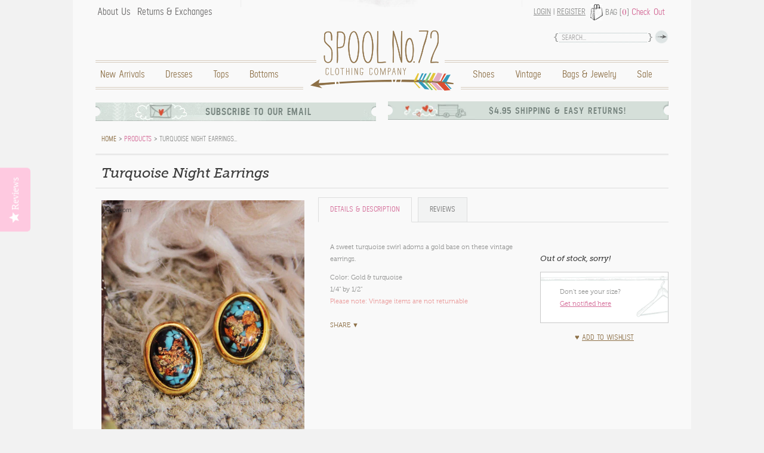

--- FILE ---
content_type: text/html; charset=utf-8
request_url: https://spool72.com/products/turquoise-night-earrings
body_size: 18948
content:
<!DOCTYPE html>
<html class="no-js" lang="en" itemscope itemtype="http://schema.org/Product" prefix="og:http://ogp.me/ns#">
<head>
  <meta charset="utf-8">
<meta name="viewport" content="width=device-width">
<link rel="dns-prefetch" href="//cdn.myshopify.com/">

  <link rel="sitemap" type="application/xml" title="Sitemap" href="https://spool72.com/sitemap.xml">
  <link rel="alternate" type="application/atom+xml" title="Atom" href="https://spool72.com/blogs/news.atom">
  <link rel="alternate" type="application/atom+xml" title="Atom" href="https://spool72.com/collections/all.atom">
  <link rel="sitemap" type="application/xml" title="Sitemap" href="http://reviews.spool72.com/sitemap.xml">


<link rel="icon" href="//spool72.com/cdn/shop/t/4/assets/favicon.ico?v=169202620221131947161417563626" type="image/x-icon">


  <meta property="og:type" content="product">
  <meta property="og:title" content="Turquoise Night Earrings">
  
    <meta property="og:image" content="http://spool72.com/cdn/shop/products/turquoisenightearrings_grande.jpg?v=1649713977">
    <meta property="og:image:secure_url" content="https://spool72.com/cdn/shop/products/turquoisenightearrings_grande.jpg?v=1649713977">
  
    <meta property="og:image" content="http://spool72.com/cdn/shop/products/turquoisenightearrings2_grande.jpg?v=1649713976">
    <meta property="og:image:secure_url" content="https://spool72.com/cdn/shop/products/turquoisenightearrings2_grande.jpg?v=1649713976">
  
  <meta property="og:description" content="A sweet turquoise swirl adorns a gold base on these vintage earrings.

Color: Gold &amp;amp; turquoise
1/4&quot; by 1/2&quot;
Please note: Vintage items are not returnable
">
  <meta property="og:price:amount" content="22.00">
  <meta property="og:price:currency" content="USD">

<meta property="og:url" content="https://spool72.com/products/turquoise-night-earrings">
<meta property="og:site_name" content="Spool No.72">




  <meta name="twitter:card" content="summary">


  <meta name="twitter:title" content="Turquoise Night Earrings">
  <meta name="twitter:description" content="A sweet turquoise swirl adorns a gold base on these vintage earrings.

Color: Gold &amp;amp; turquoise
1/4&quot; by 1/2&quot;
Please note: Vintage items are not returnable
">
  <meta name="twitter:image" content="https://spool72.com/cdn/shop/products/turquoisenightearrings2_grande.jpg?v=1649713976">
  <meta name="twitter:image:width" content="600">
  <meta name="twitter:image:height" content="600">


 <title>Turquoise Night Earrings, Vintage Earrings from Spool 72. | Spool No.72</title>
 <meta name="title" itemprop="name" content="Turquoise Night Earrings, Vintage Earrings from Spool 72. | Spool No.72">
 
   <meta itemprop="image" content="//spool72.com/cdn/shop/products/turquoisenightearrings2_compact.jpg?v=1649713976">
 


  <meta name="description" itemprop="description" content="Sweet turquoise details adorn these vintage earrings from Spool No.72.">

<link rel="canonical" href="https://spool72.com/products/turquoise-night-earrings">
<meta name="google-site-verification" content="mMg06jpuB3gJUAaITP9FfhPS3tF4wZ8WquH1WtqNjq0">
<meta name="google-site-verification" content="3ZFX86RN7GKqLPrmuBa8G1r9XOSv2V6UprJw9BfXXyM">
<meta name="p:domain_verify" content="5aabbdbd5c4ce69b9fd19122f24704bf">
  <link rel="stylesheet" href="//fast.fonts.com/cssapi/91260905-d66a-4448-8255-91cc5a0d701b.css">
  <link href="//spool72.com/cdn/shop/t/4/assets/spool72.style.plugins.scss.css?v=67607285325083171811463098333" rel="stylesheet" type="text/css" media="all" />
  <link href="//spool72.com/cdn/shop/t/4/assets/spool72.styles.scss.css?v=10599204934133030641761071246" rel="stylesheet" type="text/css" media="all" />
  <script src="//spool72.com/cdn/shop/t/4/assets/modernizr.js?v=124805629349180718311457062987" type="text/javascript"></script>
<link href="https://monorail-edge.shopifysvc.com" rel="dns-prefetch">
<script>(function(){if ("sendBeacon" in navigator && "performance" in window) {try {var session_token_from_headers = performance.getEntriesByType('navigation')[0].serverTiming.find(x => x.name == '_s').description;} catch {var session_token_from_headers = undefined;}var session_cookie_matches = document.cookie.match(/_shopify_s=([^;]*)/);var session_token_from_cookie = session_cookie_matches && session_cookie_matches.length === 2 ? session_cookie_matches[1] : "";var session_token = session_token_from_headers || session_token_from_cookie || "";function handle_abandonment_event(e) {var entries = performance.getEntries().filter(function(entry) {return /monorail-edge.shopifysvc.com/.test(entry.name);});if (!window.abandonment_tracked && entries.length === 0) {window.abandonment_tracked = true;var currentMs = Date.now();var navigation_start = performance.timing.navigationStart;var payload = {shop_id: 2165662,url: window.location.href,navigation_start,duration: currentMs - navigation_start,session_token,page_type: "product"};window.navigator.sendBeacon("https://monorail-edge.shopifysvc.com/v1/produce", JSON.stringify({schema_id: "online_store_buyer_site_abandonment/1.1",payload: payload,metadata: {event_created_at_ms: currentMs,event_sent_at_ms: currentMs}}));}}window.addEventListener('pagehide', handle_abandonment_event);}}());</script>
<script id="web-pixels-manager-setup">(function e(e,d,r,n,o){if(void 0===o&&(o={}),!Boolean(null===(a=null===(i=window.Shopify)||void 0===i?void 0:i.analytics)||void 0===a?void 0:a.replayQueue)){var i,a;window.Shopify=window.Shopify||{};var t=window.Shopify;t.analytics=t.analytics||{};var s=t.analytics;s.replayQueue=[],s.publish=function(e,d,r){return s.replayQueue.push([e,d,r]),!0};try{self.performance.mark("wpm:start")}catch(e){}var l=function(){var e={modern:/Edge?\/(1{2}[4-9]|1[2-9]\d|[2-9]\d{2}|\d{4,})\.\d+(\.\d+|)|Firefox\/(1{2}[4-9]|1[2-9]\d|[2-9]\d{2}|\d{4,})\.\d+(\.\d+|)|Chrom(ium|e)\/(9{2}|\d{3,})\.\d+(\.\d+|)|(Maci|X1{2}).+ Version\/(15\.\d+|(1[6-9]|[2-9]\d|\d{3,})\.\d+)([,.]\d+|)( \(\w+\)|)( Mobile\/\w+|) Safari\/|Chrome.+OPR\/(9{2}|\d{3,})\.\d+\.\d+|(CPU[ +]OS|iPhone[ +]OS|CPU[ +]iPhone|CPU IPhone OS|CPU iPad OS)[ +]+(15[._]\d+|(1[6-9]|[2-9]\d|\d{3,})[._]\d+)([._]\d+|)|Android:?[ /-](13[3-9]|1[4-9]\d|[2-9]\d{2}|\d{4,})(\.\d+|)(\.\d+|)|Android.+Firefox\/(13[5-9]|1[4-9]\d|[2-9]\d{2}|\d{4,})\.\d+(\.\d+|)|Android.+Chrom(ium|e)\/(13[3-9]|1[4-9]\d|[2-9]\d{2}|\d{4,})\.\d+(\.\d+|)|SamsungBrowser\/([2-9]\d|\d{3,})\.\d+/,legacy:/Edge?\/(1[6-9]|[2-9]\d|\d{3,})\.\d+(\.\d+|)|Firefox\/(5[4-9]|[6-9]\d|\d{3,})\.\d+(\.\d+|)|Chrom(ium|e)\/(5[1-9]|[6-9]\d|\d{3,})\.\d+(\.\d+|)([\d.]+$|.*Safari\/(?![\d.]+ Edge\/[\d.]+$))|(Maci|X1{2}).+ Version\/(10\.\d+|(1[1-9]|[2-9]\d|\d{3,})\.\d+)([,.]\d+|)( \(\w+\)|)( Mobile\/\w+|) Safari\/|Chrome.+OPR\/(3[89]|[4-9]\d|\d{3,})\.\d+\.\d+|(CPU[ +]OS|iPhone[ +]OS|CPU[ +]iPhone|CPU IPhone OS|CPU iPad OS)[ +]+(10[._]\d+|(1[1-9]|[2-9]\d|\d{3,})[._]\d+)([._]\d+|)|Android:?[ /-](13[3-9]|1[4-9]\d|[2-9]\d{2}|\d{4,})(\.\d+|)(\.\d+|)|Mobile Safari.+OPR\/([89]\d|\d{3,})\.\d+\.\d+|Android.+Firefox\/(13[5-9]|1[4-9]\d|[2-9]\d{2}|\d{4,})\.\d+(\.\d+|)|Android.+Chrom(ium|e)\/(13[3-9]|1[4-9]\d|[2-9]\d{2}|\d{4,})\.\d+(\.\d+|)|Android.+(UC? ?Browser|UCWEB|U3)[ /]?(15\.([5-9]|\d{2,})|(1[6-9]|[2-9]\d|\d{3,})\.\d+)\.\d+|SamsungBrowser\/(5\.\d+|([6-9]|\d{2,})\.\d+)|Android.+MQ{2}Browser\/(14(\.(9|\d{2,})|)|(1[5-9]|[2-9]\d|\d{3,})(\.\d+|))(\.\d+|)|K[Aa][Ii]OS\/(3\.\d+|([4-9]|\d{2,})\.\d+)(\.\d+|)/},d=e.modern,r=e.legacy,n=navigator.userAgent;return n.match(d)?"modern":n.match(r)?"legacy":"unknown"}(),u="modern"===l?"modern":"legacy",c=(null!=n?n:{modern:"",legacy:""})[u],f=function(e){return[e.baseUrl,"/wpm","/b",e.hashVersion,"modern"===e.buildTarget?"m":"l",".js"].join("")}({baseUrl:d,hashVersion:r,buildTarget:u}),m=function(e){var d=e.version,r=e.bundleTarget,n=e.surface,o=e.pageUrl,i=e.monorailEndpoint;return{emit:function(e){var a=e.status,t=e.errorMsg,s=(new Date).getTime(),l=JSON.stringify({metadata:{event_sent_at_ms:s},events:[{schema_id:"web_pixels_manager_load/3.1",payload:{version:d,bundle_target:r,page_url:o,status:a,surface:n,error_msg:t},metadata:{event_created_at_ms:s}}]});if(!i)return console&&console.warn&&console.warn("[Web Pixels Manager] No Monorail endpoint provided, skipping logging."),!1;try{return self.navigator.sendBeacon.bind(self.navigator)(i,l)}catch(e){}var u=new XMLHttpRequest;try{return u.open("POST",i,!0),u.setRequestHeader("Content-Type","text/plain"),u.send(l),!0}catch(e){return console&&console.warn&&console.warn("[Web Pixels Manager] Got an unhandled error while logging to Monorail."),!1}}}}({version:r,bundleTarget:l,surface:e.surface,pageUrl:self.location.href,monorailEndpoint:e.monorailEndpoint});try{o.browserTarget=l,function(e){var d=e.src,r=e.async,n=void 0===r||r,o=e.onload,i=e.onerror,a=e.sri,t=e.scriptDataAttributes,s=void 0===t?{}:t,l=document.createElement("script"),u=document.querySelector("head"),c=document.querySelector("body");if(l.async=n,l.src=d,a&&(l.integrity=a,l.crossOrigin="anonymous"),s)for(var f in s)if(Object.prototype.hasOwnProperty.call(s,f))try{l.dataset[f]=s[f]}catch(e){}if(o&&l.addEventListener("load",o),i&&l.addEventListener("error",i),u)u.appendChild(l);else{if(!c)throw new Error("Did not find a head or body element to append the script");c.appendChild(l)}}({src:f,async:!0,onload:function(){if(!function(){var e,d;return Boolean(null===(d=null===(e=window.Shopify)||void 0===e?void 0:e.analytics)||void 0===d?void 0:d.initialized)}()){var d=window.webPixelsManager.init(e)||void 0;if(d){var r=window.Shopify.analytics;r.replayQueue.forEach((function(e){var r=e[0],n=e[1],o=e[2];d.publishCustomEvent(r,n,o)})),r.replayQueue=[],r.publish=d.publishCustomEvent,r.visitor=d.visitor,r.initialized=!0}}},onerror:function(){return m.emit({status:"failed",errorMsg:"".concat(f," has failed to load")})},sri:function(e){var d=/^sha384-[A-Za-z0-9+/=]+$/;return"string"==typeof e&&d.test(e)}(c)?c:"",scriptDataAttributes:o}),m.emit({status:"loading"})}catch(e){m.emit({status:"failed",errorMsg:(null==e?void 0:e.message)||"Unknown error"})}}})({shopId: 2165662,storefrontBaseUrl: "https://spool72.com",extensionsBaseUrl: "https://extensions.shopifycdn.com/cdn/shopifycloud/web-pixels-manager",monorailEndpoint: "https://monorail-edge.shopifysvc.com/unstable/produce_batch",surface: "storefront-renderer",enabledBetaFlags: ["2dca8a86"],webPixelsConfigList: [{"id":"1051492486","configuration":"{\"yotpoStoreId\":\"jZGsCubQeB2og9pM29rLqANm8TDxDgXrJn056J7A\"}","eventPayloadVersion":"v1","runtimeContext":"STRICT","scriptVersion":"8bb37a256888599d9a3d57f0551d3859","type":"APP","apiClientId":70132,"privacyPurposes":["ANALYTICS","MARKETING","SALE_OF_DATA"],"dataSharingAdjustments":{"protectedCustomerApprovalScopes":["read_customer_address","read_customer_email","read_customer_name","read_customer_personal_data","read_customer_phone"]}},{"id":"73236614","configuration":"{\"tagID\":\"2614030726226\"}","eventPayloadVersion":"v1","runtimeContext":"STRICT","scriptVersion":"18031546ee651571ed29edbe71a3550b","type":"APP","apiClientId":3009811,"privacyPurposes":["ANALYTICS","MARKETING","SALE_OF_DATA"],"dataSharingAdjustments":{"protectedCustomerApprovalScopes":["read_customer_address","read_customer_email","read_customer_name","read_customer_personal_data","read_customer_phone"]}},{"id":"77693062","eventPayloadVersion":"v1","runtimeContext":"LAX","scriptVersion":"1","type":"CUSTOM","privacyPurposes":["ANALYTICS"],"name":"Google Analytics tag (migrated)"},{"id":"shopify-app-pixel","configuration":"{}","eventPayloadVersion":"v1","runtimeContext":"STRICT","scriptVersion":"0450","apiClientId":"shopify-pixel","type":"APP","privacyPurposes":["ANALYTICS","MARKETING"]},{"id":"shopify-custom-pixel","eventPayloadVersion":"v1","runtimeContext":"LAX","scriptVersion":"0450","apiClientId":"shopify-pixel","type":"CUSTOM","privacyPurposes":["ANALYTICS","MARKETING"]}],isMerchantRequest: false,initData: {"shop":{"name":"Spool No.72","paymentSettings":{"currencyCode":"USD"},"myshopifyDomain":"spool72.myshopify.com","countryCode":"US","storefrontUrl":"https:\/\/spool72.com"},"customer":null,"cart":null,"checkout":null,"productVariants":[{"price":{"amount":22.0,"currencyCode":"USD"},"product":{"title":"Turquoise Night Earrings","vendor":"Spool 72","id":"6721910046854","untranslatedTitle":"Turquoise Night Earrings","url":"\/products\/turquoise-night-earrings","type":"Unassigned"},"id":"39738562707590","image":{"src":"\/\/spool72.com\/cdn\/shop\/products\/turquoisenightearrings2.jpg?v=1649713976"},"sku":null,"title":"Gold \u0026 Turquoise","untranslatedTitle":"Gold \u0026 Turquoise"}],"purchasingCompany":null},},"https://spool72.com/cdn","fcfee988w5aeb613cpc8e4bc33m6693e112",{"modern":"","legacy":""},{"shopId":"2165662","storefrontBaseUrl":"https:\/\/spool72.com","extensionBaseUrl":"https:\/\/extensions.shopifycdn.com\/cdn\/shopifycloud\/web-pixels-manager","surface":"storefront-renderer","enabledBetaFlags":"[\"2dca8a86\"]","isMerchantRequest":"false","hashVersion":"fcfee988w5aeb613cpc8e4bc33m6693e112","publish":"custom","events":"[[\"page_viewed\",{}],[\"product_viewed\",{\"productVariant\":{\"price\":{\"amount\":22.0,\"currencyCode\":\"USD\"},\"product\":{\"title\":\"Turquoise Night Earrings\",\"vendor\":\"Spool 72\",\"id\":\"6721910046854\",\"untranslatedTitle\":\"Turquoise Night Earrings\",\"url\":\"\/products\/turquoise-night-earrings\",\"type\":\"Unassigned\"},\"id\":\"39738562707590\",\"image\":{\"src\":\"\/\/spool72.com\/cdn\/shop\/products\/turquoisenightearrings2.jpg?v=1649713976\"},\"sku\":null,\"title\":\"Gold \u0026 Turquoise\",\"untranslatedTitle\":\"Gold \u0026 Turquoise\"}}]]"});</script><script>
  window.ShopifyAnalytics = window.ShopifyAnalytics || {};
  window.ShopifyAnalytics.meta = window.ShopifyAnalytics.meta || {};
  window.ShopifyAnalytics.meta.currency = 'USD';
  var meta = {"product":{"id":6721910046854,"gid":"gid:\/\/shopify\/Product\/6721910046854","vendor":"Spool 72","type":"Unassigned","handle":"turquoise-night-earrings","variants":[{"id":39738562707590,"price":2200,"name":"Turquoise Night Earrings - Gold \u0026 Turquoise","public_title":"Gold \u0026 Turquoise","sku":null}],"remote":false},"page":{"pageType":"product","resourceType":"product","resourceId":6721910046854,"requestId":"d3497516-f456-4d99-afc8-c9f12302221a-1768903670"}};
  for (var attr in meta) {
    window.ShopifyAnalytics.meta[attr] = meta[attr];
  }
</script>
<script class="analytics">
  (function () {
    var customDocumentWrite = function(content) {
      var jquery = null;

      if (window.jQuery) {
        jquery = window.jQuery;
      } else if (window.Checkout && window.Checkout.$) {
        jquery = window.Checkout.$;
      }

      if (jquery) {
        jquery('body').append(content);
      }
    };

    var hasLoggedConversion = function(token) {
      if (token) {
        return document.cookie.indexOf('loggedConversion=' + token) !== -1;
      }
      return false;
    }

    var setCookieIfConversion = function(token) {
      if (token) {
        var twoMonthsFromNow = new Date(Date.now());
        twoMonthsFromNow.setMonth(twoMonthsFromNow.getMonth() + 2);

        document.cookie = 'loggedConversion=' + token + '; expires=' + twoMonthsFromNow;
      }
    }

    var trekkie = window.ShopifyAnalytics.lib = window.trekkie = window.trekkie || [];
    if (trekkie.integrations) {
      return;
    }
    trekkie.methods = [
      'identify',
      'page',
      'ready',
      'track',
      'trackForm',
      'trackLink'
    ];
    trekkie.factory = function(method) {
      return function() {
        var args = Array.prototype.slice.call(arguments);
        args.unshift(method);
        trekkie.push(args);
        return trekkie;
      };
    };
    for (var i = 0; i < trekkie.methods.length; i++) {
      var key = trekkie.methods[i];
      trekkie[key] = trekkie.factory(key);
    }
    trekkie.load = function(config) {
      trekkie.config = config || {};
      trekkie.config.initialDocumentCookie = document.cookie;
      var first = document.getElementsByTagName('script')[0];
      var script = document.createElement('script');
      script.type = 'text/javascript';
      script.onerror = function(e) {
        var scriptFallback = document.createElement('script');
        scriptFallback.type = 'text/javascript';
        scriptFallback.onerror = function(error) {
                var Monorail = {
      produce: function produce(monorailDomain, schemaId, payload) {
        var currentMs = new Date().getTime();
        var event = {
          schema_id: schemaId,
          payload: payload,
          metadata: {
            event_created_at_ms: currentMs,
            event_sent_at_ms: currentMs
          }
        };
        return Monorail.sendRequest("https://" + monorailDomain + "/v1/produce", JSON.stringify(event));
      },
      sendRequest: function sendRequest(endpointUrl, payload) {
        // Try the sendBeacon API
        if (window && window.navigator && typeof window.navigator.sendBeacon === 'function' && typeof window.Blob === 'function' && !Monorail.isIos12()) {
          var blobData = new window.Blob([payload], {
            type: 'text/plain'
          });

          if (window.navigator.sendBeacon(endpointUrl, blobData)) {
            return true;
          } // sendBeacon was not successful

        } // XHR beacon

        var xhr = new XMLHttpRequest();

        try {
          xhr.open('POST', endpointUrl);
          xhr.setRequestHeader('Content-Type', 'text/plain');
          xhr.send(payload);
        } catch (e) {
          console.log(e);
        }

        return false;
      },
      isIos12: function isIos12() {
        return window.navigator.userAgent.lastIndexOf('iPhone; CPU iPhone OS 12_') !== -1 || window.navigator.userAgent.lastIndexOf('iPad; CPU OS 12_') !== -1;
      }
    };
    Monorail.produce('monorail-edge.shopifysvc.com',
      'trekkie_storefront_load_errors/1.1',
      {shop_id: 2165662,
      theme_id: 4854397,
      app_name: "storefront",
      context_url: window.location.href,
      source_url: "//spool72.com/cdn/s/trekkie.storefront.cd680fe47e6c39ca5d5df5f0a32d569bc48c0f27.min.js"});

        };
        scriptFallback.async = true;
        scriptFallback.src = '//spool72.com/cdn/s/trekkie.storefront.cd680fe47e6c39ca5d5df5f0a32d569bc48c0f27.min.js';
        first.parentNode.insertBefore(scriptFallback, first);
      };
      script.async = true;
      script.src = '//spool72.com/cdn/s/trekkie.storefront.cd680fe47e6c39ca5d5df5f0a32d569bc48c0f27.min.js';
      first.parentNode.insertBefore(script, first);
    };
    trekkie.load(
      {"Trekkie":{"appName":"storefront","development":false,"defaultAttributes":{"shopId":2165662,"isMerchantRequest":null,"themeId":4854397,"themeCityHash":"15920153460457346","contentLanguage":"en","currency":"USD","eventMetadataId":"46e6de80-1b7c-4cfe-a359-3cff9169fe44"},"isServerSideCookieWritingEnabled":true,"monorailRegion":"shop_domain","enabledBetaFlags":["65f19447","bdb960ec"]},"Session Attribution":{},"S2S":{"facebookCapiEnabled":false,"source":"trekkie-storefront-renderer","apiClientId":580111}}
    );

    var loaded = false;
    trekkie.ready(function() {
      if (loaded) return;
      loaded = true;

      window.ShopifyAnalytics.lib = window.trekkie;

      var originalDocumentWrite = document.write;
      document.write = customDocumentWrite;
      try { window.ShopifyAnalytics.merchantGoogleAnalytics.call(this); } catch(error) {};
      document.write = originalDocumentWrite;

      window.ShopifyAnalytics.lib.page(null,{"pageType":"product","resourceType":"product","resourceId":6721910046854,"requestId":"d3497516-f456-4d99-afc8-c9f12302221a-1768903670","shopifyEmitted":true});

      var match = window.location.pathname.match(/checkouts\/(.+)\/(thank_you|post_purchase)/)
      var token = match? match[1]: undefined;
      if (!hasLoggedConversion(token)) {
        setCookieIfConversion(token);
        window.ShopifyAnalytics.lib.track("Viewed Product",{"currency":"USD","variantId":39738562707590,"productId":6721910046854,"productGid":"gid:\/\/shopify\/Product\/6721910046854","name":"Turquoise Night Earrings - Gold \u0026 Turquoise","price":"22.00","sku":null,"brand":"Spool 72","variant":"Gold \u0026 Turquoise","category":"Unassigned","nonInteraction":true,"remote":false},undefined,undefined,{"shopifyEmitted":true});
      window.ShopifyAnalytics.lib.track("monorail:\/\/trekkie_storefront_viewed_product\/1.1",{"currency":"USD","variantId":39738562707590,"productId":6721910046854,"productGid":"gid:\/\/shopify\/Product\/6721910046854","name":"Turquoise Night Earrings - Gold \u0026 Turquoise","price":"22.00","sku":null,"brand":"Spool 72","variant":"Gold \u0026 Turquoise","category":"Unassigned","nonInteraction":true,"remote":false,"referer":"https:\/\/spool72.com\/products\/turquoise-night-earrings"});
      }
    });


        var eventsListenerScript = document.createElement('script');
        eventsListenerScript.async = true;
        eventsListenerScript.src = "//spool72.com/cdn/shopifycloud/storefront/assets/shop_events_listener-3da45d37.js";
        document.getElementsByTagName('head')[0].appendChild(eventsListenerScript);

})();</script>
  <script>
  if (!window.ga || (window.ga && typeof window.ga !== 'function')) {
    window.ga = function ga() {
      (window.ga.q = window.ga.q || []).push(arguments);
      if (window.Shopify && window.Shopify.analytics && typeof window.Shopify.analytics.publish === 'function') {
        window.Shopify.analytics.publish("ga_stub_called", {}, {sendTo: "google_osp_migration"});
      }
      console.error("Shopify's Google Analytics stub called with:", Array.from(arguments), "\nSee https://help.shopify.com/manual/promoting-marketing/pixels/pixel-migration#google for more information.");
    };
    if (window.Shopify && window.Shopify.analytics && typeof window.Shopify.analytics.publish === 'function') {
      window.Shopify.analytics.publish("ga_stub_initialized", {}, {sendTo: "google_osp_migration"});
    }
  }
</script>
<script
  defer
  src="https://spool72.com/cdn/shopifycloud/perf-kit/shopify-perf-kit-3.0.4.min.js"
  data-application="storefront-renderer"
  data-shop-id="2165662"
  data-render-region="gcp-us-central1"
  data-page-type="product"
  data-theme-instance-id="4854397"
  data-theme-name=""
  data-theme-version=""
  data-monorail-region="shop_domain"
  data-resource-timing-sampling-rate="10"
  data-shs="true"
  data-shs-beacon="true"
  data-shs-export-with-fetch="true"
  data-shs-logs-sample-rate="1"
  data-shs-beacon-endpoint="https://spool72.com/api/collect"
></script>
</head>
<body id="product" class="clearfix">
 <div class="wrapper container">
   <header role="banner" class="clearfix">
    <nav role="navigation">
     <ul class="utility clearfix" data-set="account-link-holder">
       <li id="link_to_main">
         <a href="#main-menu" class="desktophide ir">Main Menu</a>
       </li>
       
         
           <li class="account">
            <a href="/account/login" id="customer_login_link">Login</a>
            <span>|</span> <a href="/account/register">Register</a>
          </li>
         
       
       
        <li class="cart">Bag (<a href="/cart" class="count">0</a>) <a href="/cart" class="check-out">Check Out</a></li>
       
      </ul>
     <p class="desktophide" data-set="linkToHomeContainer"><a href="/" class="link_to_home ir"></a></p>
     <ul id="main-menu" class="menu clearfix" data-set="account-link-holder">
       
        <li class="home mobilehide">
          <a href="/" class="link_to_home ir">Home</a>
          
        </li>
       
        <li class="new-arrivals">
          <a href="/collections/new-arrivals">New Arrivals</a>
          
        </li>
       
        <li class="dresses">
          <a href="/collections/dresses">Dresses</a>
          
        </li>
       
        <li class="tops">
          <a href="/collections/tops">Tops</a>
          
        </li>
       
        <li class="bottoms">
          <a href="/collections/bottoms">Bottoms</a>
          
        </li>
       
        <li class="sale right">
          <a href="/collections/sale">Sale</a>
          
        </li>
       
        <li class="bags-jewelry right">
          <a href="/collections/jewelry">Bags & Jewelry</a>
          
        </li>
       
        <li class="vintage right">
          <a href="/collections/vintage">Vintage</a>
          
        </li>
       
        <li class="shoes right">
          <a href="/collections/boots-shoes">Shoes</a>
          
        </li>
       
       
        <li class="about-us">
          <a href="/pages/about-us">About Us</a>
        </li>
       
        <li class="returns-exchanges">
          <a href="/pages/returns-exchanges">Returns & Exchanges</a>
        </li>
       
     </ul>
    </nav>
    <form action="/search" method="get" class="search-form" role="search">
      <input type="hidden" name="type" value="product">
      <input name="q" type="text" id="search-field" placeholder="Search..." class="hint">
      <input type="image" id="search-submit" src="//spool72.com/cdn/shop/t/4/assets/bg_search.png?v=17469361552821908241465281792" alt="Search">
    </form>
   </header>
   <div id="turquoise-night-earrings-vintage-earrings-from-spool-72" role="main" class="content clearfix">
     <aside class="ad-blocks clearfix">
 <dl class="email-subscribe hidden-content-wrapper">
   <dt><a href="#ad1">Subscribe to our email</a></dt>
   <dd id="ad1">
     <p>Do you want to be first to hear about our regular updates and promos? Sign up to receive the latest from the spool gals!</p>
     <div class="email-sign-up mailchimp-embed-form-wrapper" data-ga-category="UserSignup" data-ga-action="MCEmbedForm">
       <form action="https://spool72.us1.list-manage.com/subscribe/post?u=3f7b51cb89bc97c70668e6305&amp;id=84d9225347" method="post" id="mc-embedded-subscribe-form" name="mc-embedded-subscribe-form" class="mailchimp-embed-form validate" target="_blank" novalidate>
         <div class="email-form">
           <input name="EMAIL" type="email" id="mce-EMAIL" placeholder="Email Address..." class="hint">
           <input type="image" class="mc-embedded-subscribe" name="subscribe" src="//spool72.com/cdn/shop/t/4/assets/button_submit.png?v=184298688242160258341465281792" alt="Sign up">
         </div>
         <div id="mce-responses" class="clear">
         	<div class="response" id="mce-error-response" style="display:none"></div>
         	<div class="response" id="mce-success-response" style="display:none"></div>
         </div>
         <!-- real people should not fill this in and expect good things - do not remove this or risk form bot signups-->
         <div style="position: absolute; left: -5000px;" aria-hidden="true">
           <input type="text" name="b_3f7b51cb89bc97c70668e6305_84d9225347" tabindex="-1" value="">
         </div>
       </form>
     </div>
   </dd>
 </dl>
 <dl class="shipping-info hidden-content-wrapper">
   <dt><a href="#ad2">$4.95 Shipping &amp; Easy Returns!</a></dt>
   <dd id="ad2">
     <p>$4.95 Flat Rate Shipping for all US Orders! Orders ship within 24 hours! Additional fees will apply for express and international orders.</p>
     <p>See our <a href="/pages/faq">FAQ page</a> for expedited and International rates</a>.</p>
   </dd>
 </dl>
</aside>
     
      
<div class="topper clearfix"><section class="breadcrumb clearfix">

  
    
        <span itemscope itemtype="http://data-vocabulary.org/Breadcrumb"><a href="https://spool72.com" title="Spool No.72" itemprop="url"><span itemprop="title">Home</span></a></span>
        &gt; <span itemscope itemtype="http://data-vocabulary.org/Breadcrumb">
          
            <a href="/collections/all" title="All Products">Products</a>
          
        </span>
        &gt;
        Turquoise Night Earrings&hellip;
      
  

</section></div>
<article id="product-6721910046854" class="clearfix">
 <h1 itemprop="name">Turquoise Night Earrings</h1>
 <section class="images">
 <a id="featured_6721910046854" class="MagicZoomPlus featured" href="//spool72.com/cdn/shop/products/turquoisenightearrings2_1024x1024.jpg?v=1649713976" rel="lazyZoom:true; disable-zoom:true; disable-expand:false; expand-effect:cubic"><img src="//spool72.com/cdn/shop/products/turquoisenightearrings2_grande.jpg?v=1649713976" alt="Turquoise Night Earrings: Featured Product Image" itemprop="image"></a>
 <ul><li><a href="//spool72.com/cdn/shop/products/turquoisenightearrings2_1024x1024.jpg?v=1649713976" rel="zoom-id:featured_6721910046854" rev="//spool72.com/cdn/shop/products/turquoisenightearrings2_large.jpg?v=1649713976"><img src="//spool72.com/cdn/shop/products/turquoisenightearrings2_compact.jpg?v=1649713976" alt="Turquoise Night Earrings: Alternate View #1"></a></li><li><a href="//spool72.com/cdn/shop/products/turquoisenightearrings_1024x1024.jpg?v=1649713977" rel="zoom-id:featured_6721910046854" rev="//spool72.com/cdn/shop/products/turquoisenightearrings_large.jpg?v=1649713977"><img src="//spool72.com/cdn/shop/products/turquoisenightearrings_compact.jpg?v=1649713977" alt="Turquoise Night Earrings: Alternate View #2"></a></li></ul>
</section>
 <section class="description">
  <div id="tab-container" class="textile tab-container" itemprop="description">
    <ul class="etabs clearfix">
      <li class="tab"><a href="#details">Details<span> &amp; Description</span></a></li>
      
      <li class="tab"><a href="#reviews">Reviews</span></a></li>
    </ul>
    <div id="details">
      <div class="rte">
        <p>A sweet turquoise swirl adorns a gold base on these vintage earrings.</p>
<ul>
<li>Color: Gold &amp; turquoise</li>
<li>1/4" by 1/2"</li>
<li><span style="color: #ea9999;">Please note: Vintage items are not returnable</span></li>
</ul>
        
      </div>
    </div>
    
      <div id="reviews">
        <div class="yotpo yotpo-main-widget"
            data-product-id="6721910046854"
            data-name="Turquoise Night Earrings"
            data-url="https://spool72.com/products/turquoise-night-earrings"
            data-image-url="//spool72.com/cdn/shop/products/turquoisenightearrings2_large.jpg%3Fv=1649713976"
            data-description="&lt;p&gt;A sweet turquoise swirl adorns a gold base on these vintage earrings.&lt;/p&gt;
&lt;ul&gt;
&lt;li&gt;Color: Gold &amp;amp; turquoise&lt;/li&gt;
&lt;li&gt;1/4&quot; by 1/2&quot;&lt;/li&gt;
&lt;li&gt;&lt;span style=&quot;color: #ea9999;&quot;&gt;Please note: Vintage items are not returnable&lt;/span&gt;&lt;/li&gt;
&lt;/ul&gt;">
        </div>
        
      </div>
  </div>
  <div class="sharing">
    <div class="addthis_toolbox addthis_default_style" addthis:url="https://spool72.com/products/turquoise-night-earrings" addthis:title="Turquoise Night Earrings, Vintage Earrings from Spool 72. | Spool No.72" addthis:description="Sweet turquoise details adorn these vintage earrings from Spool No.72.">
      <a class="addthis_button_pinterest_pinit" pi:pinit:layout="horizontal" pi:pinit:media="https://spool72.com/cdn/shop/products/turquoisenightearrings2_1024x1024.jpg?v=1649713976"></a>
      <a class="addthis_button_facebook_like" fb:like:layout="button_count"></a>
      <a class="addthis_button_tweet"></a>
    </div>
    <a class="addthis_button_compact" style="text-transform:uppercase; text-decoration:none;"><span>Share &#9660;</span></a>
  </div>
  






    
    


    

    





        

   
       
   


<input style='display:none;' type="text" id="shapp_tags" value='null' />



    
    
    
    

    

    
    


    

    

    
    
    
    
    
    
    <!-- tag_price: 0 / attribute_price:  / product.metafields.shappify_csp[attribute_price]:  -->
    <!-- product.metafields.shappify_csp[attribute_price] | remove: shop_currency | times: 100 == 0 -->
    <!-- shop_currency: $ -->
    <!-- product.metafields.shappify_csp[attribute_price] | remove: shop_currency ==  -->
    <!-- product_price:2200 -->
    








<div class="call-to-action">
  
  <form action="/cart/add" method="post">
    <div class="product-variants clearfix">
      
        <input type="hidden" name="id" value="39738562707590">
      
    </div>
    <div class="bagit clearfix">
      
        
          <h3>Out of stock, sorry!</h3>
        
      
      
      
      
        
          <p class="outofstock">Don&rsquo;t see your size? <a href="#" id="bis-popup-trigger">Get notified here</a></p>
        
      
      <div class="wishing">
        
  <a href="/account/login" class="wishlistadd"><i class="ss-icon">&#x2665;</i> <span>Add to Wishlist </span></a>


      </div>
    </div>
  </form>
</div>

 </section>
</article>

<div id="directededge-blocks"></div>
<script type="text/javascript" id="directededge-script">

DirectedEdgeBrowserId = new Object();

DirectedEdgeBrowserId.generate = function(cartItems)
{
    var string = "" + navigator.userAgent + (navigator.language ||
        navigator.userLanguage || navigator.browserLanguage || navigator.systemLanguage || "") +
        String(screen.colorDepth) + (String(window.devicePixelRatio) || "") +
        String(screen.width) + String(screen.height) +
        String(new Date().getTimezoneOffset()) +
        (navigator.cpuClass || "unknownCPU") + (navigator.platform || "unknownPlatform");

    return DirectedEdgeBrowserId.md5(string + cartItems);
}

 /* based on https://github.com/blueimp/JavaScript-MD5 */
;(function ($) {
    'use strict'

    /*
     * Add integers, wrapping at 2^32. This uses 16-bit operations internally
     * to work around bugs in some JS interpreters.
     */
    function safe_add (x, y) {
        var lsw = (x & 0xFFFF) + (y & 0xFFFF)
        var msw = (x >> 16) + (y >> 16) + (lsw >> 16)
        return (msw << 16) | (lsw & 0xFFFF)
    }

    /*
     * Bitwise rotate a 32-bit number to the left.
     */
    function bit_rol (num, cnt) {
        return (num << cnt) | (num >>> (32 - cnt))
    }

    /*
     * These functions implement the four basic operations the algorithm uses.
     */
    function md5_cmn (q, a, b, x, s, t) {
        return safe_add(bit_rol(safe_add(safe_add(a, q), safe_add(x, t)), s), b)
    }
    function md5_ff (a, b, c, d, x, s, t) {
        return md5_cmn((b & c) | ((~b) & d), a, b, x, s, t)
    }
    function md5_gg (a, b, c, d, x, s, t) {
        return md5_cmn((b & d) | (c & (~d)), a, b, x, s, t)
    }
    function md5_hh (a, b, c, d, x, s, t) {
        return md5_cmn(b ^ c ^ d, a, b, x, s, t)
    }
    function md5_ii (a, b, c, d, x, s, t) {
        return md5_cmn(c ^ (b | (~d)), a, b, x, s, t)
    }

    /*
     * Calculate the MD5 of an array of little-endian words, and a bit length.
     */
    function binl_md5 (x, len) {
        /* append padding */
        x[len >> 5] |= 0x80 << (len % 32)
        x[(((len + 64) >>> 9) << 4) + 14] = len

        var i
        var olda
        var oldb
        var oldc
        var oldd
        var a = 1732584193
        var b = -271733879
        var c = -1732584194
        var d = 271733878

        for (i = 0; i < x.length; i += 16) {
            olda = a
            oldb = b
            oldc = c
            oldd = d

            a = md5_ff(a, b, c, d, x[i], 7, -680876936)
            d = md5_ff(d, a, b, c, x[i + 1], 12, -389564586)
            c = md5_ff(c, d, a, b, x[i + 2], 17, 606105819)
            b = md5_ff(b, c, d, a, x[i + 3], 22, -1044525330)
            a = md5_ff(a, b, c, d, x[i + 4], 7, -176418897)
            d = md5_ff(d, a, b, c, x[i + 5], 12, 1200080426)
            c = md5_ff(c, d, a, b, x[i + 6], 17, -1473231341)
            b = md5_ff(b, c, d, a, x[i + 7], 22, -45705983)
            a = md5_ff(a, b, c, d, x[i + 8], 7, 1770035416)
            d = md5_ff(d, a, b, c, x[i + 9], 12, -1958414417)
            c = md5_ff(c, d, a, b, x[i + 10], 17, -42063)
            b = md5_ff(b, c, d, a, x[i + 11], 22, -1990404162)
            a = md5_ff(a, b, c, d, x[i + 12], 7, 1804603682)
            d = md5_ff(d, a, b, c, x[i + 13], 12, -40341101)
            c = md5_ff(c, d, a, b, x[i + 14], 17, -1502002290)
            b = md5_ff(b, c, d, a, x[i + 15], 22, 1236535329)

            a = md5_gg(a, b, c, d, x[i + 1], 5, -165796510)
            d = md5_gg(d, a, b, c, x[i + 6], 9, -1069501632)
            c = md5_gg(c, d, a, b, x[i + 11], 14, 643717713)
            b = md5_gg(b, c, d, a, x[i], 20, -373897302)
            a = md5_gg(a, b, c, d, x[i + 5], 5, -701558691)
            d = md5_gg(d, a, b, c, x[i + 10], 9, 38016083)
            c = md5_gg(c, d, a, b, x[i + 15], 14, -660478335)
            b = md5_gg(b, c, d, a, x[i + 4], 20, -405537848)
            a = md5_gg(a, b, c, d, x[i + 9], 5, 568446438)
            d = md5_gg(d, a, b, c, x[i + 14], 9, -1019803690)
            c = md5_gg(c, d, a, b, x[i + 3], 14, -187363961)
            b = md5_gg(b, c, d, a, x[i + 8], 20, 1163531501)
            a = md5_gg(a, b, c, d, x[i + 13], 5, -1444681467)
            d = md5_gg(d, a, b, c, x[i + 2], 9, -51403784)
            c = md5_gg(c, d, a, b, x[i + 7], 14, 1735328473)
            b = md5_gg(b, c, d, a, x[i + 12], 20, -1926607734)

            a = md5_hh(a, b, c, d, x[i + 5], 4, -378558)
            d = md5_hh(d, a, b, c, x[i + 8], 11, -2022574463)
            c = md5_hh(c, d, a, b, x[i + 11], 16, 1839030562)
            b = md5_hh(b, c, d, a, x[i + 14], 23, -35309556)
            a = md5_hh(a, b, c, d, x[i + 1], 4, -1530992060)
            d = md5_hh(d, a, b, c, x[i + 4], 11, 1272893353)
            c = md5_hh(c, d, a, b, x[i + 7], 16, -155497632)
            b = md5_hh(b, c, d, a, x[i + 10], 23, -1094730640)
            a = md5_hh(a, b, c, d, x[i + 13], 4, 681279174)
            d = md5_hh(d, a, b, c, x[i], 11, -358537222)
            c = md5_hh(c, d, a, b, x[i + 3], 16, -722521979)
            b = md5_hh(b, c, d, a, x[i + 6], 23, 76029189)
            a = md5_hh(a, b, c, d, x[i + 9], 4, -640364487)
            d = md5_hh(d, a, b, c, x[i + 12], 11, -421815835)
            c = md5_hh(c, d, a, b, x[i + 15], 16, 530742520)
            b = md5_hh(b, c, d, a, x[i + 2], 23, -995338651)

            a = md5_ii(a, b, c, d, x[i], 6, -198630844)
            d = md5_ii(d, a, b, c, x[i + 7], 10, 1126891415)
            c = md5_ii(c, d, a, b, x[i + 14], 15, -1416354905)
            b = md5_ii(b, c, d, a, x[i + 5], 21, -57434055)
            a = md5_ii(a, b, c, d, x[i + 12], 6, 1700485571)
            d = md5_ii(d, a, b, c, x[i + 3], 10, -1894986606)
            c = md5_ii(c, d, a, b, x[i + 10], 15, -1051523)
            b = md5_ii(b, c, d, a, x[i + 1], 21, -2054922799)
            a = md5_ii(a, b, c, d, x[i + 8], 6, 1873313359)
            d = md5_ii(d, a, b, c, x[i + 15], 10, -30611744)
            c = md5_ii(c, d, a, b, x[i + 6], 15, -1560198380)
            b = md5_ii(b, c, d, a, x[i + 13], 21, 1309151649)
            a = md5_ii(a, b, c, d, x[i + 4], 6, -145523070)
            d = md5_ii(d, a, b, c, x[i + 11], 10, -1120210379)
            c = md5_ii(c, d, a, b, x[i + 2], 15, 718787259)
            b = md5_ii(b, c, d, a, x[i + 9], 21, -343485551)

            a = safe_add(a, olda)
            b = safe_add(b, oldb)
            c = safe_add(c, oldc)
            d = safe_add(d, oldd)
        }
        return [a, b, c, d]
    }

    /*
     * Convert an array of little-endian words to a string
     */
    function binl2rstr (input) {
        var i
        var output = ''
        for (i = 0; i < input.length * 32; i += 8) {
            output += String.fromCharCode((input[i >> 5] >>> (i % 32)) & 0xFF)
        }
        return output
    }

    /*
     * Convert a raw string to an array of little-endian words
     * Characters >255 have their high-byte silently ignored.
     */
    function rstr2binl (input) {
        var i
        var output = []
        output[(input.length >> 2) - 1] = undefined
        for (i = 0; i < output.length; i += 1) {
            output[i] = 0
        }
        for (i = 0; i < input.length * 8; i += 8) {
            output[i >> 5] |= (input.charCodeAt(i / 8) & 0xFF) << (i % 32)
        }
        return output
    }

    /*
     * Calculate the MD5 of a raw string
     */
    function rstr_md5 (s) {
        return binl2rstr(binl_md5(rstr2binl(s), s.length * 8))
    }

    /*
     * Calculate the HMAC-MD5, of a key and some data (raw strings)
     */
    function rstr_hmac_md5 (key, data) {
        var i
        var bkey = rstr2binl(key)
        var ipad = []
        var opad = []
        var hash
        ipad[15] = opad[15] = undefined
        if (bkey.length > 16) {
            bkey = binl_md5(bkey, key.length * 8)
        }
        for (i = 0; i < 16; i += 1) {
            ipad[i] = bkey[i] ^ 0x36363636
            opad[i] = bkey[i] ^ 0x5C5C5C5C
        }
        hash = binl_md5(ipad.concat(rstr2binl(data)), 512 + data.length * 8)
        return binl2rstr(binl_md5(opad.concat(hash), 512 + 128))
    }

    /*
     * Convert a raw string to a hex string
     */
    function rstr2hex (input) {
        var hex_tab = '0123456789abcdef'
        var output = ''
        var x
        var i
        for (i = 0; i < input.length; i += 1) {
            x = input.charCodeAt(i)
            output += hex_tab.charAt((x >>> 4) & 0x0F) +
                hex_tab.charAt(x & 0x0F)
        }
        return output
    }

    /*
     * Encode a string as utf-8
     */
    function str2rstr_utf8 (input) {
        return unescape(encodeURIComponent(input))
    }

    /*
     * Take string arguments and return either raw or hex encoded strings
     */
    function raw_md5 (s) {
        return rstr_md5(str2rstr_utf8(s))
    }
    function hex_md5 (s) {
        return rstr2hex(raw_md5(s))
    }
    function raw_hmac_md5 (k, d) {
        return rstr_hmac_md5(str2rstr_utf8(k), str2rstr_utf8(d))
    }
    function hex_hmac_md5 (k, d) {
        return rstr2hex(raw_hmac_md5(k, d))
    }

    function md5 (string, key, raw) {
        if (!key) {
            if (!raw) {
                return hex_md5(string)
            }
            return raw_md5(string)
        }
        if (!raw) {
            return hex_hmac_md5(key, string)
        }
        return raw_hmac_md5(key, string)
    }

    DirectedEdgeBrowserId.md5 = md5;
}(this))
;


function DirectedEdgeQuery(parameters)
{
    this.parameters = parameters;
}

DirectedEdgeQuery.prototype.formatQuery = function()
{
    var url = window.location.protocol +
        "//shopify.directededge.com/widget?shop=spool72.myshopify.com";
    for(var p in this.parameters)
    {
        url += "&" + p + "=" + encodeURIComponent(this.parameters[p]);
    }

    return url;
};

DirectedEdgeQuery.prototype.generateGUID = function()
{
    return "xxxxxxxx-xxxx-4xxx-yxxx-xxxxxxxxxxxx".replace(/[xy]/g, function(c) {
        var r = Math.random() * 16 | 0;
        var v = c == "x" ? r : r & 0x3 | 0x8;
        return v.toString(16);
    });
};

DirectedEdgeQuery.prototype.checkGUIDCookie = function()
{
    var guid = this.getCookie("de_guid");

    if(!guid)
    {
        guid = this.generateGUID();

        var expires = new Date();
        expires.setFullYear(expires.getFullYear() + 2);

        this.setCookie("de_guid", guid, expires);
    }

    return guid;
};

DirectedEdgeQuery.prototype.setBridgeCookie = function()
{
    var expires = new Date();
    expires.setHours(expires.getHours() + 48);

    var val = DirectedEdgeBrowserId.generate(this.basket);
    this.setCookie("de_bridge", val, expires);
};

DirectedEdgeQuery.prototype.getCookie = function(key)
{
    var cookies = new Object();
    var pairs = document.cookie.split("; ");
    for(var i = 0; i < pairs.length; i++)
    {
        var pair = pairs[i].split("=");
        if(pair[0] === key)
        {
            return pair[1];
        }
    }

    return undefined;
};

DirectedEdgeQuery.prototype.setCookie = function(key, value, expires)
{
    document.cookie =
        key + "=" + value + "; " +
        "expires=" + expires.toUTCString() + "; " +
        "path=/";
};

DirectedEdgeQuery.prototype.execute = function()
{
    this.parameters["tracking"] = this.checkGUIDCookie();

    var script = document.createElement("script");
    script.setAttribute("type", "text/javascript");
    script.setAttribute("charset", "utf-8");
    script.setAttribute("src", this.formatQuery());
    document.getElementsByTagName("head").item(0).appendChild(script);
};

DirectedEdgeQuery.prototype.executeAsync = function()
{
    var query = this;
    setTimeout(function() { query.execute(); }, 0);
};

(function() {
    var parameters = {
        "block_id": "directededge-blocks",
        "template": "product",
        "page": "",
        "customer": "",
        "product": "6721910046854",
        "product_handle": "turquoise-night-earrings",
        "basket": ""
    };

    
    
    
    
    
    
    
    
    
    
    
    
    

    var query = new DirectedEdgeQuery(parameters);

    if(query.getCookie("cart") != undefined)
    {
        query.parameters["cart_token"] = query.getCookie("cart")
    }
    if(query.parameters.basket.length > 0)
    {
        query.setBridgeCookie();
    }
    if(query.getCookie("cart") != undefined)
    {
        query.parameters["cart_token"] = query.getCookie("cart");
    }
    if(query.parameters.basket.length > 0)
    {
        query.setBridgeCookie();
    }

    query.parameters["bridge"] = query.getCookie("de_bridge");

    
    query.executeAsync();
    
})();
</script>

     
     
   </div>
   <div class="push"></div>
 </div>
 <footer role="contentinfo" class="container clearfix">
   <ul class="social-links">
     
      
      <li class="facebook"><a href="http://facebook.com/spool72"><i class="ss-facebook"></i></a></li>
     
      
      <li class="pinterest"><a href="http://pinterest.com/spool72/"><i class="ss-pinterest"></i></a></li>
     
      
      <li class="twitter"><a href="http://twitter.com/SpoolNo72"><i class="ss-twitter"></i></a></li>
     
      
      <li class="instagram"><a href="http://instagram.com/spool72"><i class="ss-instagram"></i></a></li>
     
    <li class="email-sign-up mailchimp-embed-form-wrapper" data-ga-category="UserSignup" data-ga-action="MCEmbedForm">
      <form action="https://spool72.us1.list-manage.com/subscribe/post?u=3f7b51cb89bc97c70668e6305&amp;id=84d9225347" method="post" id="mc-embedded-subscribe-form" name="mc-embedded-subscribe-form" class="mailchimp-embed-form validate" target="_blank" novalidate>
        <label for="mce-EMAIL">Sign Up for Promotions &amp; Updates</label>
        <div class="email-form">
          <input name="EMAIL" type="email" id="mce-EMAIL" placeholder="Email Address..." class="hint">
          <input type="image" class="mc-embedded-subscribe" name="subscribe" src="//spool72.com/cdn/shop/t/4/assets/button_submit.png?v=184298688242160258341465281792" alt="Sign up">
        </div>
        <div id="mce-responses" class="clear">
        	<div class="response" id="mce-error-response" style="display:none"></div>
        	<div class="response" id="mce-success-response" style="display:none"></div>
        </div>
        <!-- real people should not fill this in and expect good things - do not remove this or risk form bot signups-->
        <div style="position: absolute; left: -5000px;" aria-hidden="true">
          <input type="text" name="b_3f7b51cb89bc97c70668e6305_84d9225347" tabindex="-1" value="">
        </div>
      </form>
    </li>
   </ul>
   <div class="addthis_toolbox" addthis:url="//facebook.com/spool72">
     <a class="addthis_button_facebook_like" fb:like:layout="button_count"></a>
   </div>
   <ul class="menu clearfix">
     
      <li><a href="/">Home</a></li>
     
      <li><a href="/pages/restocks">Restocks</a></li>
     
      <li><a href="/pages/size-guide">Size Guide</a></li>
     
      <li><a href="/pages/faq">FAQ</a></li>
     
      <li><a href="/pages/returns-exchanges">Returns & Exchanges</a></li>
     
      <li><a href="/products/gift-card">Gift Cards</a></li>
     
      <li><a href="/blogs/news">Blog</a></li>
     
      <li><a href="/pages/contact-us">Contact Us</a></li>
     
   </ul>
 </footer>
 <p>Spool No.72&reg; 2026. <a href="/pages/privacy">Privacy Policy</a>. <a href="/pages/terms-of-use">Terms</a>.</p>

  <script src="//ajax.googleapis.com/ajax/libs/jquery/1.7.1/jquery.min.js"></script>
  <script>window.jQuery || document.write('<script src="//spool72.com/cdn/shop/t/4/assets/jquery.js?v=159969339303273603591417563627">\x3C/script>')</script>
  <script src="//ajax.googleapis.com/ajax/libs/jqueryui/1.9.0/jquery-ui.min.js"></script>
  <script src="//spool72.com/cdn/shop/t/4/assets/tricky3.core.min.js?v=97472131195075083531714074306" type="text/javascript"></script>
  <!--<script type="text/javascript" src="//cdn.tricky3.io/mailchimpPopUp/assets/mailchimp.embed.js"></script>-->
  <script src="//spool72.com/cdn/shop/t/4/assets/mailchimp.embed.js?v=44001712629570307131464022719" type="text/javascript"></script>
  <script src="//spool72.com/cdn/shop/t/4/assets/wishlist.js?v=183871450898750368321417563592" type="text/javascript"></script>

  <script src="//spool72.com/cdn/shop/t/4/assets/spool72.script.plugins.min.js?v=53457709306516010641468314864" type="text/javascript"></script>
  <script type="text/javascript">
	  $(function () {
      AdBlockCustomizer.Initialize();
    });

    var AdBlockCustomizer = {
        Initialize: function () {
            this.InitializeElements();
            this.BindEvents();
            this.UpdateElements();
            $(window).on("debouncedresize", AdBlockCustomizer.UpdateElements);
        },
        UpdateElements: function () {
            var abc = AdBlockCustomizer;
            var windowWidth = $(window).width();
            if(windowWidth > 767){
              abc.WindowGreaterThan767();
            }else{
              windowWidth > 479 ? abc.WindowGreaterThan479() : abc.WindowLessOrEqual479();
              abc.WindowLessOrEqual767();
            }
        },
        WindowGreaterThan767: function () {
            this.Elems.MainMenu.show();
            this.Elems.SearchForm.show();
            this.Elems.SearchSubmit.attr('src', '//spool72.com/cdn/shop/t/4/assets/button_submit.png?v=184298688242160258341465281792');
            this.Elems.EmailSubscribeLink.fitText(1.2);
            this.Elems.ShippingInfoLink.fitText(1.7);
        },
        WindowLessOrEqual767: function () {
            this.Elems.MainMenu.hide();
            this.Elems.SearchForm.hide();
            this.Elems.SearchSubmit.attr('src', '//spool72.com/cdn/shop/t/4/assets/bg_search.png?v=17469361552821908241465281792');
            this.Elems.EmailSubscribeLink.css('font-size', 'inherit');
            this.Elems.ShippingInfoLink.css('font-size', 'inherit');
        },
        WindowGreaterThan479: function () {
            this.Elems.Account.show();
            this.Elems.SearchForm.show();
        },
        WindowLessOrEqual479: function () {
            this.Elems.Account.hide();
            this.Elems.SearchForm.hide()
        },
        BindEvents: function () {
            var abc = this;
            abc.Elems.LinkToMain.click(function (e) {
                abc.Elems.SearchForm.toggle();
                abc.Elems.Account.toggle();
                abc.Elems.MainMenu.toggle();
                e.preventDefault();
                return false;
            });

            abc.Elems.DDBlocks.hide();
            abc.Elems.DTLink.bind('click', function (e) {
                var link = $(this);
                var parent = link.parents('dl.hidden-content-wrapper');
                var hiddenContentToShow = $('dd', parent);
                if(link.hasClass('on')){
                  abc.HideContents();
                }else{
                  abc.HideContents();
                  link.addClass('on');
                  hiddenContentToShow.slideDown();
                }

                return false;
            });

            /*$(window).bind('click', function(e){
              if(e.target){
                AdBlockCustomizer.HideContents();
              }
            });*/

            $('input, textarea').placeholder();
        },
        HideContents:function(){
          this.Elems.DTLink.each(function(){
            var link = $(this);
            if(link.hasClass('on')){
              var parent = link.parents('dl.hidden-content-wrapper');
              var hiddenContentBeingDisplayed = $('dd', parent);
              hiddenContentBeingDisplayed.slideUp('fast');
              link.removeClass('on');
            }
          });
        },
        InitializeElements: function () {
            this.Elems.SearchSubmit = $('#search-submit');
            this.Elems.EmailSubscribeLink = $('.ad-blocks .email-subscribe dt a');
            this.Elems.ShippingInfoLink = $('.ad-blocks .shipping-info dt a');
            this.Elems.LinkToMain = $('#link_to_main a');
            this.Elems.SearchForm = $('.search-form');
            this.Elems.Account = $('.account');
            this.Elems.MainMenu = $('#main-menu');
            this.Elems.DDBlocks = $('.ad-blocks dd');
            this.Elems.DTLink = $('.ad-blocks dt a');
        },
        Elems: {
            SearchSubmit: null,
            EmailSubscribeLink: null,
            ShippingInfoLink: null,
            LinkToMain: null,
            SearchForm: null,
            Account: null,
            MainMenu: null,
            DDBlocks: null,
            DTLink: null
        }
    };
  </script>
  
  
      <script type="text/javascript">
  $(function(){
    $('.wishlistadd.registered').unbind('click');
    $('.wishlistadd.registered').click(function(e){
        var wishListBaseUrl = 'https://spool72.com/apps/wishlist/add/';
      	var variantID = '39738562707590';
        if($('.custom-checkbox input:checked').length > 0 ){
        	variantID = $('.custom-checkbox input:checked').first().val();
        }
        var params = { CustomerId: '', Url: '/products/turquoise-night-earrings', VariantId: variantID };
        //wishlist_post_to_url(wishListBaseUrl, params);
      	$.post(wishListBaseUrl, params, AddedToWishListCallback).fail(function() { 
          //redirect to page if error.
          return true;
        });

        e.stopPropagation();
        return false;
    });

    
  });
  var AddedToWishListCallback = function(data){
    //data return is html string, so we assume the item has been added to our wish list.
    $('a.wishlistadd.registered span').text('Added to your wishlist');
    $('a.wishlistadd.registered').unbind('click');
    $('a.wishlistadd.registered').click(function(e){
      $('#browse-wishlist-items').trigger('click');
      e.stopPropagation();
      return false;
    });
  };

  var GetUserWishList = function(){
    var customerWishList = "/apps/wishlist/GetUserWishlist/?customerid=";
    $.get(customerWishList, function(data){
      if(data && data.length > 0){
          $.each($.parseJSON(data), function() {
              if(this.Url == '/products/turquoise-night-earrings'){
                AddedToWishListCallback(null);
              }
          });
      }
    });
  };
</script>
      <script type="text/javascript">
        window.addEventListener('load', function() {
          FastClick.attach(document.body);
        }, false);

        $(document).ready(function() {
          $('.tab-container').easytabs();
          $('.size-chart-link').click(function(){
            $('.tab-container').easytabs('select', '#sizing');
            return false;
          });
        });
      </script>
      
      
      
        <script src="//spool72.com/cdn/shop/t/4/assets/spool72.script.custom.bis-popup.min.js?v=16082945653942410881463098332" type="text/javascript"></script>
        <div id="bis-wrapper" class="modalHolder">
  <div class="ycenter">
    <div class="xcenter">
      <div class="modal">
        <form>
          <legend>Restock Notification</legend>
          <label class="oos-product">Turquoise Night Earrings</label>
          <img src="//spool72.com/cdn/shop/products/turquoisenightearrings2_small.jpg?v=1649713976" alt="Out of Stock Product" class="mobilehide">
          <fieldset>
            <div class="clearfix">
              <div id="bis-option-wrapper">
              </div>
            </div>
            <label>Email Sign Up for Restocked Items</label>
            <div class="email-form">
              <input type="email" class="required email bis-email hint" placeholder="Enter your email..." required>
              <input type="image" id="email-submit" class="notify-me" src="//spool72.com/cdn/shop/t/4/assets/button_submit.png?v=184298688242160258341465281792" alt="Sign up">
            </div>
            <label for="bis-newsletter-signup"><input type="checkbox" id="bis-newsletter-signup" checked> Also sign up for our newsletter?</label>
          </fieldset>
          <div class="clearfix bis-response-wrapper"></div>
          <a href="#" class="close-bis-popup popupClose close"></a>
        </form>
        <div id="bis-request-registered">
          <legend>You're all set!</legend>
          <label class="oos-product">Your request has been registered.</label>
          <p>You’ll receive a one time email when this item  is in stock. Your information will not be shared.</p>
          <a class="close-bis-popup popupClose close"></a>
        </div>
      </div>
    </div>
  </div>
</div>

        <script type="text/javascript">
          var _BackInStockObj = null;
          $(function(){
            AddDisabledCheckboxesToBISPopup();
          });

          var AddDisabledCheckboxesToBISPopup = function(){
            var firstDisabledVariantId = null;
            $('.custom-checkbox').each(function(){
              var customCheckbox = $(this);
              var isDisabled = $('label.disabled', customCheckbox).length == 1;
              if(isDisabled){
                var clonedCheckbox = customCheckbox.clone();
                var input = $('input[type="checkbox"]', clonedCheckbox);
                var label = $('label.disabled', clonedCheckbox)
                if(!firstDisabledVariantId){
                  firstDisabledVariantId = $('input[type="checkbox"]', clonedCheckbox).val();
                }

                $('#bis-wrapper #bis-option-wrapper').append(clonedCheckbox);
                label.removeClass('disabled');
                input.removeAttr('disabled');
                clonedCheckbox.bind('click touchend', function(){
                  _BackInStockObj.VariantId = $('input[type="checkbox"]', $(this)).val();
                  $('label', $(this).siblings()).removeClass('checked');
                  label.addClass('checked');
                });
              }
            });

			      //product has only one variant...
            if(firstDisabledVariantId == null){
              firstDisabledVariantId = $('form .product-variants input[name="id"]').val();
            }

            _BackInStockObj = new BackInStock(firstDisabledVariantId);
            _BackInStockObj.CallBack = BackInStockCallBack;

          };

          var BackInStockCallBack = function(data){
            var responseWrapper = $('#bis-wrapper .bis-response-wrapper');
            var msg = '';
            var isError = false;

            if (data.status == 'OK'){
              ShowBISSuccessSection();
            }else{
              for (var k in data.errors){
                msg += data.errors[k].join();
              }
              isError = true;
            }

            if(isError){
              responseWrapper.html('<p class="bis-error">'+msg+'</p>');
            }
          };

          var ShowBISSuccessSection = function(){
            var bisWrapper = $("#bis-wrapper");
            $('form', bisWrapper).addClass('hidden');
            $('#bis-request-registered', bisWrapper).show();
          };

          var ResetBISPopup = function(){
            var bisWrapper = $("#bis-wrapper");
            $('form', bisWrapper).removeClass('hidden');
            $('#bis-request-registered', bisWrapper).css('display','none');
          };
        </script>
      
      <script type="text/javascript">
        $(document).ready(function() {
          $('.tab-container').easytabs();
          $('.size-chart-link').click(function(){
            $('.tab-container').easytabs('select', '#sizing');
            return false;
          });
        });
      </script>
    

  <script>window.performance && window.performance.mark && window.performance.mark('shopify.content_for_header.start');</script><meta id="shopify-digital-wallet" name="shopify-digital-wallet" content="/2165662/digital_wallets/dialog">
<meta name="shopify-checkout-api-token" content="0103d7560af7bf9c74aaaecbc7002c4d">
<meta id="in-context-paypal-metadata" data-shop-id="2165662" data-venmo-supported="true" data-environment="production" data-locale="en_US" data-paypal-v4="true" data-currency="USD">
<link rel="alternate" type="application/json+oembed" href="https://spool72.com/products/turquoise-night-earrings.oembed">
<script async="async" src="/checkouts/internal/preloads.js?locale=en-US"></script>
<script id="shopify-features" type="application/json">{"accessToken":"0103d7560af7bf9c74aaaecbc7002c4d","betas":["rich-media-storefront-analytics"],"domain":"spool72.com","predictiveSearch":true,"shopId":2165662,"locale":"en"}</script>
<script>var Shopify = Shopify || {};
Shopify.shop = "spool72.myshopify.com";
Shopify.locale = "en";
Shopify.currency = {"active":"USD","rate":"1.0"};
Shopify.country = "US";
Shopify.theme = {"name":"Spool No.72 v1.5 [wholesale]","id":4854397,"schema_name":null,"schema_version":null,"theme_store_id":null,"role":"main"};
Shopify.theme.handle = "null";
Shopify.theme.style = {"id":null,"handle":null};
Shopify.cdnHost = "spool72.com/cdn";
Shopify.routes = Shopify.routes || {};
Shopify.routes.root = "/";</script>
<script type="module">!function(o){(o.Shopify=o.Shopify||{}).modules=!0}(window);</script>
<script>!function(o){function n(){var o=[];function n(){o.push(Array.prototype.slice.apply(arguments))}return n.q=o,n}var t=o.Shopify=o.Shopify||{};t.loadFeatures=n(),t.autoloadFeatures=n()}(window);</script>
<script id="shop-js-analytics" type="application/json">{"pageType":"product"}</script>
<script defer="defer" async type="module" src="//spool72.com/cdn/shopifycloud/shop-js/modules/v2/client.init-shop-cart-sync_BApSsMSl.en.esm.js"></script>
<script defer="defer" async type="module" src="//spool72.com/cdn/shopifycloud/shop-js/modules/v2/chunk.common_CBoos6YZ.esm.js"></script>
<script type="module">
  await import("//spool72.com/cdn/shopifycloud/shop-js/modules/v2/client.init-shop-cart-sync_BApSsMSl.en.esm.js");
await import("//spool72.com/cdn/shopifycloud/shop-js/modules/v2/chunk.common_CBoos6YZ.esm.js");

  window.Shopify.SignInWithShop?.initShopCartSync?.({"fedCMEnabled":true,"windoidEnabled":true});

</script>
<script>(function() {
  var isLoaded = false;
  function asyncLoad() {
    if (isLoaded) return;
    isLoaded = true;
    var urls = ["\/\/shopify.privy.com\/widget.js?shop=spool72.myshopify.com","https:\/\/chimpstatic.com\/mcjs-connected\/js\/users\/3f7b51cb89bc97c70668e6305\/7f8a749c464a2f70acddaadc1.js?shop=spool72.myshopify.com","https:\/\/cdn.shopify.com\/s\/files\/1\/0184\/4255\/1360\/files\/legal.v2.min.js?v=1604463366\u0026shop=spool72.myshopify.com","\/\/backinstock.useamp.com\/widget\/2888_1767153202.js?category=bis\u0026v=6\u0026shop=spool72.myshopify.com"];
    for (var i = 0; i < urls.length; i++) {
      var s = document.createElement('script');
      s.type = 'text/javascript';
      s.async = true;
      s.src = urls[i];
      var x = document.getElementsByTagName('script')[0];
      x.parentNode.insertBefore(s, x);
    }
  };
  if(window.attachEvent) {
    window.attachEvent('onload', asyncLoad);
  } else {
    window.addEventListener('load', asyncLoad, false);
  }
})();</script>
<script id="__st">var __st={"a":2165662,"offset":-28800,"reqid":"d3497516-f456-4d99-afc8-c9f12302221a-1768903670","pageurl":"spool72.com\/products\/turquoise-night-earrings","u":"b54384452589","p":"product","rtyp":"product","rid":6721910046854};</script>
<script>window.ShopifyPaypalV4VisibilityTracking = true;</script>
<script id="captcha-bootstrap">!function(){'use strict';const t='contact',e='account',n='new_comment',o=[[t,t],['blogs',n],['comments',n],[t,'customer']],c=[[e,'customer_login'],[e,'guest_login'],[e,'recover_customer_password'],[e,'create_customer']],r=t=>t.map((([t,e])=>`form[action*='/${t}']:not([data-nocaptcha='true']) input[name='form_type'][value='${e}']`)).join(','),a=t=>()=>t?[...document.querySelectorAll(t)].map((t=>t.form)):[];function s(){const t=[...o],e=r(t);return a(e)}const i='password',u='form_key',d=['recaptcha-v3-token','g-recaptcha-response','h-captcha-response',i],f=()=>{try{return window.sessionStorage}catch{return}},m='__shopify_v',_=t=>t.elements[u];function p(t,e,n=!1){try{const o=window.sessionStorage,c=JSON.parse(o.getItem(e)),{data:r}=function(t){const{data:e,action:n}=t;return t[m]||n?{data:e,action:n}:{data:t,action:n}}(c);for(const[e,n]of Object.entries(r))t.elements[e]&&(t.elements[e].value=n);n&&o.removeItem(e)}catch(o){console.error('form repopulation failed',{error:o})}}const l='form_type',E='cptcha';function T(t){t.dataset[E]=!0}const w=window,h=w.document,L='Shopify',v='ce_forms',y='captcha';let A=!1;((t,e)=>{const n=(g='f06e6c50-85a8-45c8-87d0-21a2b65856fe',I='https://cdn.shopify.com/shopifycloud/storefront-forms-hcaptcha/ce_storefront_forms_captcha_hcaptcha.v1.5.2.iife.js',D={infoText:'Protected by hCaptcha',privacyText:'Privacy',termsText:'Terms'},(t,e,n)=>{const o=w[L][v],c=o.bindForm;if(c)return c(t,g,e,D).then(n);var r;o.q.push([[t,g,e,D],n]),r=I,A||(h.body.append(Object.assign(h.createElement('script'),{id:'captcha-provider',async:!0,src:r})),A=!0)});var g,I,D;w[L]=w[L]||{},w[L][v]=w[L][v]||{},w[L][v].q=[],w[L][y]=w[L][y]||{},w[L][y].protect=function(t,e){n(t,void 0,e),T(t)},Object.freeze(w[L][y]),function(t,e,n,w,h,L){const[v,y,A,g]=function(t,e,n){const i=e?o:[],u=t?c:[],d=[...i,...u],f=r(d),m=r(i),_=r(d.filter((([t,e])=>n.includes(e))));return[a(f),a(m),a(_),s()]}(w,h,L),I=t=>{const e=t.target;return e instanceof HTMLFormElement?e:e&&e.form},D=t=>v().includes(t);t.addEventListener('submit',(t=>{const e=I(t);if(!e)return;const n=D(e)&&!e.dataset.hcaptchaBound&&!e.dataset.recaptchaBound,o=_(e),c=g().includes(e)&&(!o||!o.value);(n||c)&&t.preventDefault(),c&&!n&&(function(t){try{if(!f())return;!function(t){const e=f();if(!e)return;const n=_(t);if(!n)return;const o=n.value;o&&e.removeItem(o)}(t);const e=Array.from(Array(32),(()=>Math.random().toString(36)[2])).join('');!function(t,e){_(t)||t.append(Object.assign(document.createElement('input'),{type:'hidden',name:u})),t.elements[u].value=e}(t,e),function(t,e){const n=f();if(!n)return;const o=[...t.querySelectorAll(`input[type='${i}']`)].map((({name:t})=>t)),c=[...d,...o],r={};for(const[a,s]of new FormData(t).entries())c.includes(a)||(r[a]=s);n.setItem(e,JSON.stringify({[m]:1,action:t.action,data:r}))}(t,e)}catch(e){console.error('failed to persist form',e)}}(e),e.submit())}));const S=(t,e)=>{t&&!t.dataset[E]&&(n(t,e.some((e=>e===t))),T(t))};for(const o of['focusin','change'])t.addEventListener(o,(t=>{const e=I(t);D(e)&&S(e,y())}));const B=e.get('form_key'),M=e.get(l),P=B&&M;t.addEventListener('DOMContentLoaded',(()=>{const t=y();if(P)for(const e of t)e.elements[l].value===M&&p(e,B);[...new Set([...A(),...v().filter((t=>'true'===t.dataset.shopifyCaptcha))])].forEach((e=>S(e,t)))}))}(h,new URLSearchParams(w.location.search),n,t,e,['guest_login'])})(!0,!0)}();</script>
<script integrity="sha256-4kQ18oKyAcykRKYeNunJcIwy7WH5gtpwJnB7kiuLZ1E=" data-source-attribution="shopify.loadfeatures" defer="defer" src="//spool72.com/cdn/shopifycloud/storefront/assets/storefront/load_feature-a0a9edcb.js" crossorigin="anonymous"></script>
<script data-source-attribution="shopify.dynamic_checkout.dynamic.init">var Shopify=Shopify||{};Shopify.PaymentButton=Shopify.PaymentButton||{isStorefrontPortableWallets:!0,init:function(){window.Shopify.PaymentButton.init=function(){};var t=document.createElement("script");t.src="https://spool72.com/cdn/shopifycloud/portable-wallets/latest/portable-wallets.en.js",t.type="module",document.head.appendChild(t)}};
</script>
<script data-source-attribution="shopify.dynamic_checkout.buyer_consent">
  function portableWalletsHideBuyerConsent(e){var t=document.getElementById("shopify-buyer-consent"),n=document.getElementById("shopify-subscription-policy-button");t&&n&&(t.classList.add("hidden"),t.setAttribute("aria-hidden","true"),n.removeEventListener("click",e))}function portableWalletsShowBuyerConsent(e){var t=document.getElementById("shopify-buyer-consent"),n=document.getElementById("shopify-subscription-policy-button");t&&n&&(t.classList.remove("hidden"),t.removeAttribute("aria-hidden"),n.addEventListener("click",e))}window.Shopify?.PaymentButton&&(window.Shopify.PaymentButton.hideBuyerConsent=portableWalletsHideBuyerConsent,window.Shopify.PaymentButton.showBuyerConsent=portableWalletsShowBuyerConsent);
</script>
<script data-source-attribution="shopify.dynamic_checkout.cart.bootstrap">document.addEventListener("DOMContentLoaded",(function(){function t(){return document.querySelector("shopify-accelerated-checkout-cart, shopify-accelerated-checkout")}if(t())Shopify.PaymentButton.init();else{new MutationObserver((function(e,n){t()&&(Shopify.PaymentButton.init(),n.disconnect())})).observe(document.body,{childList:!0,subtree:!0})}}));
</script>
<link id="shopify-accelerated-checkout-styles" rel="stylesheet" media="screen" href="https://spool72.com/cdn/shopifycloud/portable-wallets/latest/accelerated-checkout-backwards-compat.css" crossorigin="anonymous">
<style id="shopify-accelerated-checkout-cart">
        #shopify-buyer-consent {
  margin-top: 1em;
  display: inline-block;
  width: 100%;
}

#shopify-buyer-consent.hidden {
  display: none;
}

#shopify-subscription-policy-button {
  background: none;
  border: none;
  padding: 0;
  text-decoration: underline;
  font-size: inherit;
  cursor: pointer;
}

#shopify-subscription-policy-button::before {
  box-shadow: none;
}

      </style>

<script>window.performance && window.performance.mark && window.performance.mark('shopify.content_for_header.end');</script>

  <!--BeginCFFPersistentCartCart-->

<script type="text/javascript">
  window.cffPCLiquidPlaced = true
</script>
<!--EndCFFPersistentCartCart-->

  
  <script type="text/javascript">var shappify_customer_tags =null</script>
  
  <script type="text/javascript">(function e(){var e=document.createElement("script");e.type="text/javascript",e.async=true,e.src="//staticw2.yotpo.com/jZGsCubQeB2og9pM29rLqANm8TDxDgXrJn056J7A/widget.js";var t=document.getElementsByTagName("script")[0];t.parentNode.insertBefore(e,t)})();</script>

  
  <!-- Shopify Theme Facebook Pixel Code -->
  <script type="text/javascript">
    !function(f,b,e,v,n,t,s){if(f.fbq)return;n=f.fbq=function(){n.callMethod?
    n.callMethod.apply(n,arguments):n.queue.push(arguments)};if(!f._fbq)f._fbq=n;
    n.push=n;n.loaded=!0;n.version='2.0';n.queue=[];t=b.createElement(e);t.async=!0;
    t.src=v;s=b.getElementsByTagName(e)[0];s.parentNode.insertBefore(t,s)}(window,
    document,'script','//connect.facebook.net/en_US/fbevents.js');
    fbq('init', '1002413943186851'); // insert your custom audience pixel ID
    fbq('track', 'PageView');
    fbq('track', 'ViewContent', {
      content_name: 'Turquoise Night Earrings, Vintage Earrings from Spool 72.',
      content_category: 'product'
    });
    $('#mce-EMAIL').click(function() {
      fbq('track', 'CompleteRegistration');
    });
    
        $('.purchase').click(function() {
          fbq('track', 'AddToCart', {
            content_name: 'Turquoise Night Earrings',
            content_type: 'Product',
            content_category: 'Unassigned',
            content_ids: ['6721910046854'],
            value: 22.00,
            currency: 'USD'
          });
        });
      
  </script>
  <noscript><img height="1" width="1" style="display:none" src="https://www.facebook.com/tr?id=1002413943186851&amp;ev=PageView&amp;noscript=1"></noscript>
  <!-- End Facebook Pixel Code -->

  <script type="text/javascript">var addthis_config = {"data_track_addressbar":false};</script>
  <script type="text/javascript" src="//s7.addthis.com/js/300/addthis_widget.js#pubid=ra-51afb1203cb304af" defer></script>

  <script src="//spool72.com/cdn/shop/t/4/assets/edit-button.js?v=95189076939487409661431382593" type="text/javascript"></script>

<input type="hidden" name="_pc_params" value="spool72.myshopify.com:" />
<!--BeginCFFPersistentCartCart-->


<script>
    window.cffPCLiquidPlaced = true
</script>

<!--EndCFFPersistentCartCart--></body>
</html>
